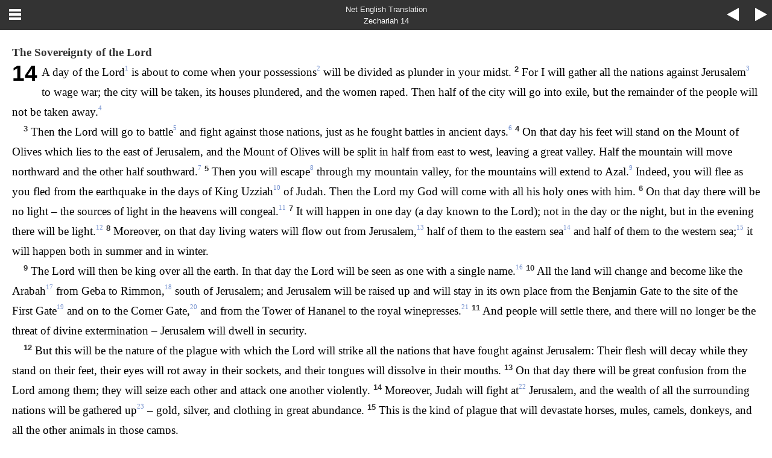

--- FILE ---
content_type: text/html
request_url: https://biblewebapp.com/study/content/texts/eng_net/ZC14.html
body_size: 27713
content:
<!DOCTYPE html>
<html>
<head>
<meta charset="utf-8" />
<meta name="viewport" content="width=device-width, initial-scale=1.0, user-scalable=no" />
<title>Zechariah 14 (NET)</title>
<link href="../../../build/mobile.css" rel="stylesheet" />
<script src="../../../build/mobile.js"></script>
</head>
<body dir="ltr" class="section-document">
<div class="header"><div class="nav">
<a class="name" href="ZC.html">Net English Translation</a><a class="location" href="ZC.html">Zechariah 14</a><a class="prev" href="ZC13.html">&lt;</a>
<a class="home" href="index.html">=</a>
<a class="next" href="ML1.html">&gt;</a>
</div></div>
<div class="chapter section eng_net ZC ZC14" lang="eng" data-id="ZC14" data-nextid="ML1" data-previd="ZC13"><div class="is1">The Sovereignty of the Lord</div><div class="c">14</div><p> <span class="v ZC14_1" data-id="ZC14_1"><span class="verse-num v-1">1</span> <l s="H3117">A day</l> <l s="H3068">of the <sc>Lord</sc></l><span class="note" id="note-1"><a href="#footnote-1" class="key">1</a></span> <l s="H2009">is about</l> <l s="H935">to come</l> <l s="H2505">when your possessions<span class="note" id="note-2"><a href="#footnote-2" class="key">2</a></span> will be divided</l> <l s="H7998">as plunder</l> <l s="H7130">in your midst</l>.</span> <span class="verse-num v-2">2</span> <span class="v ZC14_2" data-id="ZC14_2"><l s="H622">For I will gather</l> <l s="H3605">all</l> <l s="H1471">the nations</l> <l s="H3389">against Jerusalem</l><span class="note" id="note-3"><a href="#footnote-3" class="key">3</a></span> <l s="H413">to</l> <l s="H4421">wage war</l>; <l s="H5892">the city</l> <l s="H3920">will be taken</l>, <l s="H1004">its houses</l> <l s="H8155">plundered</l>, <l s="H802">and the women</l> <l s="H7693">raped</l>. <l s="H3318">Then</l> <l s="H2677">half</l> <l s="H5892">of the city</l> <l s="H1473">will go into exile</l>, <l s="H3499">but the remainder</l> <l s="H5971">of the people</l> <l s="H3808">will not</l> <l s="H3772">be taken away</l>.<span class="note" id="note-4"><a href="#footnote-4" class="key">4</a></span></span></p>  <p> <span class="v ZC14_3" data-id="ZC14_3"><span class="verse-num v-3">3</span> <l s="H3318">Then</l> <l s="H3069">the <sc>Lord</sc></l> <l s="H3898">will go to battle<span class="note" id="note-5"><a href="#footnote-5" class="key">5</a></span> and fight</l> <l s="H1992">against those</l> <l s="H1471">nations</l>, <l s="H3898">just as he fought</l> <l s="H7128">battles</l> <l s="H3117">in ancient</l> <l s="H3117">days</l>.<span class="note" id="note-6"><a href="#footnote-6" class="key">6</a></span></span> <span class="verse-num v-4">4</span> <span class="v ZC14_4" data-id="ZC14_4"><l s="H3117">On that day</l> <l s="H7272">his feet</l> <l s="H5975">will stand</l> <l s="H5921">on</l> <l s="H2022">the Mount</l> <l s="H2132">of Olives</l> <l s="H834">which</l> <l s="H6924">lies to the east</l> <l s="H3389">of Jerusalem</l>, <l s="H2022">and the Mount</l> <l s="H2132">of Olives</l> <l s="H1234">will be split</l> <l s="H2677">in half</l> <l s="H4217">from east</l> <l s="H3220">to west</l>, <l s="H1419">leaving a great</l> <l s="H1516">valley</l>. <l s="H2677">Half</l> <l s="H2022">the mountain</l> <l s="H4185">will move</l> <l s="H6828">northward</l> <l s="H2677">and the other half</l> <l s="H5045">southward</l>.<span class="note" id="note-7"><a href="#footnote-7" class="key">7</a></span></span> <span class="verse-num v-5">5</span> <span class="v ZC14_5" data-id="ZC14_5"><l s="H5127">Then you will escape</l><span class="note" id="note-8"><a href="#footnote-8" class="key">8</a></span> <l s="H2022">through my mountain</l> <l s="H1516">valley</l>, <l s="H3588">for</l> <l s="H2022">the mountains</l> <l s="H413">will extend to</l> <l s="H682">Azal</l>.<span class="note" id="note-9"><a href="#footnote-9" class="key">9</a></span> <l s="H5127">Indeed, you will flee</l> <l s="H834">as</l> <l s="H5127">you fled</l> <l s="H7494">from the earthquake</l> <l s="H3117">in the days</l> <l s="H4428">of King</l> <l s="H5818">Uzziah</l><span class="note" id="note-10"><a href="#footnote-10" class="key">10</a></span> <l s="H3063">of Judah</l>. <l s="H935">Then</l> <l s="H3068">the <sc>Lord</sc></l> <l s="H430">my God</l> <l s="H935">will come</l> <l s="H3605">with all</l> <l s="H6918">his holy ones</l> <l s="H5973">with</l> <l s="H">him</l>.</span> <span class="verse-num v-6">6</span> <span class="v ZC14_6" data-id="ZC14_6"><l s="H1931">On that</l> <l s="H3117">day</l> <l s="H1961">there will be</l> <l s="H3808">no</l> <l s="H216">light</l> <l s="H3368">– the sources of light</l> <l s="H7087">in the heavens will congeal</l>.<span class="note" id="note-11"><a href="#footnote-11" class="key">11</a></span></span> <span class="verse-num v-7">7</span> <span class="v ZC14_7" data-id="ZC14_7"><l s="H1961">It will happen</l> <l s="H259">in one</l> <l s="H3117">day</l> <l s="H3045">(a day known</l> <l s="H3068">to the <sc>Lord</sc></l><l s="H3808">); not</l> <l s="H3117">in the day</l> <l s="H3808">or</l> <l s="H3915">the night</l>, <l s="H6153">but in the evening</l> <l s="H1961">there will be</l> <l s="H216">light</l>.<span class="note" id="note-12"><a href="#footnote-12" class="key">12</a></span></span> <span class="verse-num v-8">8</span> <span class="v ZC14_8" data-id="ZC14_8"><l s="H1961">Moreover</l>, <l s="H3117">on that day</l> <l s="H2416">living</l> <l s="H4325">waters</l> <l s="H3318">will flow out</l> <l s="H3389">from Jerusalem</l>,<span class="note" id="note-13"><a href="#footnote-13" class="key">13</a></span> <l s="H2677">half</l> <l s="H413">of them to</l> <l s="H6931">the eastern</l> <l s="H3220">sea</l><span class="note" id="note-14"><a href="#footnote-14" class="key">14</a></span> <l s="H2677">and half</l> <l s="H413">of them to</l> <l s="H3220">the western sea</l>;<span class="note" id="note-15"><a href="#footnote-15" class="key">15</a></span> <l s="H1961">it will</l> <l s="H7019">happen both in summer</l> <l s="H2779">and in winter</l>.</span></p>  <p> <span class="v ZC14_9" data-id="ZC14_9"><span class="verse-num v-9">9</span> <l s="H3068">The <sc>Lord</sc></l> <l s="H1961">will then be</l> <l s="H4428">king</l> <l s="H5921">over</l> <l s="H3605">all</l> <l s="H776">the earth</l>. <l s="H3117">In that day</l> <l s="H3068">the <sc>Lord</sc></l> <l s="H1961">will be</l> <l s="H259">seen as one</l> <l s="H259">with a single</l> <l s="H8034">name</l>.<span class="note" id="note-16"><a href="#footnote-16" class="key">16</a></span></span> <span class="verse-num v-10">10</span> <span class="v ZC14_10" data-id="ZC14_10"><l s="H3605">All</l> <l s="H776">the land</l> <l s="H5437">will change</l> <l s="H6160">and become like the Arabah</l><span class="note" id="note-17"><a href="#footnote-17" class="key">17</a></span> <l s="H1387">from Geba</l> <l s="H7417">to Rimmon</l>,<span class="note" id="note-18"><a href="#footnote-18" class="key">18</a></span> <l s="H5045">south</l> <l s="H3389">of Jerusalem; and Jerusalem</l> <l s="H7213">will be raised up</l> <l s="H3427">and will stay</l> <l s="H8478">in its own place</l> <l s="H1144">from the Benjamin</l> <l s="H8179">Gate</l> <l s="H5704">to</l> <l s="H4725">the site</l> <l s="H7223">of the First</l> <l s="H8179">Gate</l><span class="note" id="note-19"><a href="#footnote-19" class="key">19</a></span> <l s="H5704">and on to</l> <l s="H6434">the Corner</l> <l s="H8179">Gate</l>,<span class="note" id="note-20"><a href="#footnote-20" class="key">20</a></span> <l s="H4026">and from the Tower</l> <l s="H2606">of Hananel</l> <l s="H5704">to</l> <l s="H4428">the royal</l> <l s="H3342">winepresses</l>.<span class="note" id="note-21"><a href="#footnote-21" class="key">21</a></span></span> <span class="verse-num v-11">11</span> <span class="v ZC14_11" data-id="ZC14_11"><l s="H3427">And people will settle</l> <l s="H3808">there, and there will no</l> <l s="H5750">longer</l> <l s="H2764">be the threat of divine</l> <l s="H3427">extermination</l> <l s="H3389">– Jerusalem</l> <l s="H983">will dwell in security</l>.</span></p>  <p> <span class="v ZC14_12" data-id="ZC14_12"><span class="verse-num v-12">12</span> <l s="H2063">But this</l> <l s="H1961">will be</l> <l s="H4046">the nature of the plague</l> <l s="H834">with which</l> <l s="H3068">the <sc>Lord</sc></l> <l s="H5062">will strike</l> <l s="H3605">all</l> <l s="H5971">the nations</l> <l s="H834">that have</l> <l s="H6633">fought</l> <l s="H5921">against</l> <l s="H3389">Jerusalem</l><l s="H1320">: Their flesh</l> <l s="H4743">will decay</l> <l s="H1931">while</l> <l s="H5975">they stand</l> <l s="H5921">on</l> <l s="H7272">their feet</l>, <l s="H5869">their eyes</l> <l s="H4743">will rot</l> <l s="H2356">away in</l> <l s="H2356">their sockets</l>, <l s="H3956">and their tongues</l> <l s="H4743">will dissolve</l> <l s="H6310">in their mouths</l>.</span> <span class="verse-num v-13">13</span> <span class="v ZC14_13" data-id="ZC14_13"><l s="H3117">On that day</l> <l s="H1961">there will be</l> <l s="H7227">great</l> <l s="H4103">confusion</l> <l s="H3068">from the <sc>Lord</sc></l> <l s="H2388">among them; they will seize</l> <l s="H376">each</l> <l s="H7453">other</l> <l s="H5927">and attack</l> <l s="H7453">one another</l> <l s="H3027">violently</l>.</span> <span class="verse-num v-14">14</span> <span class="v ZC14_14" data-id="ZC14_14"><l s="H1571">Moreover</l>, <l s="H3063">Judah</l> <l s="H3898">will fight</l> <l s="H3389">at<span class="note" id="note-22"><a href="#footnote-22" class="key">22</a></span> Jerusalem</l>, <l s="H2428">and the wealth</l> <l s="H3605">of all</l> <l s="H5439">the surrounding</l> <l s="H1471">nations</l> <l s="H622">will be gathered up</l><span class="note" id="note-23"><a href="#footnote-23" class="key">23</a></span> – <l s="H2091">gold</l>, <l s="H3701">silver</l>, <l s="H899">and clothing</l> <l s="H3966">in great</l> <l s="H7230">abundance</l>.</span> <span class="verse-num v-15">15</span> <span class="v ZC14_15" data-id="ZC14_15"><l s="H2063">This is</l> <l s="H4046">the kind of plague</l> <l s="H5483">that will devastate horses</l>, <l s="H6505">mules</l>, <l s="H1581">camels</l>, <l s="H2543">donkeys</l>, <l s="H3605">and all</l> <l s="H929">the other animals</l> <l s="H1992">in those</l> <l s="H4264">camps</l>.</span></p>  <p> <span class="v ZC14_16" data-id="ZC14_16"><span class="verse-num v-16">16</span> <l s="H1961">Then</l> <l s="H3605">all</l> <l s="H3498">who survive</l> <l s="H3605">from all</l> <l s="H1471">the nations</l> <l s="H935">that came</l> <l s="H5921">to attack</l> <l s="H3389">Jerusalem</l> <l s="H5927">will go up</l> <l s="H8141">annually</l> <l s="H7812">to worship</l> <l s="H4428">the King</l>, <l s="H3068">the <sc>Lord</sc></l> <l s="H6635">who rules over all</l>, <l s="H2287">and to observe</l> <l s="H2282">the Feast</l> <l s="H5521">of Tabernacles</l>.<span class="note" id="note-24"><a href="#footnote-24" class="key">24</a></span></span> <span class="verse-num v-17">17</span> <span class="v ZC14_17" data-id="ZC14_17"><l s="H1961">But if</l> <l s="H4940">any of the nations anywhere</l> <l s="H776">on earth</l> <l s="H3808">refuse</l> <l s="H5927">to go up</l> <l s="H413">to</l> <l s="H3389">Jerusalem</l><span class="note" id="note-25"><a href="#footnote-25" class="key">25</a></span> <l s="H7812">to worship</l> <l s="H4428">the King</l>, <l s="H3068">the <sc>Lord</sc></l> <l s="H6635">who rules over all</l>, <l s="H1961">they will</l> <l s="H3808">get no</l> <l s="H1653">rain</l>.</span> <span class="verse-num v-18">18</span> <span class="v ZC14_18" data-id="ZC14_18"><l s="H518">If</l> <l s="H4714">the Egyptians</l> <l s="H3808">will not</l> <l s="H935">do so, they will get</l> <l s="H3808">no</l> rain – instead there will be the kind of plague which the <sc>Lord</sc> inflicts on any nations that do not go up to celebrate the Feast of Tabernacles.</span> <span class="verse-num v-19">19</span> <span class="v ZC14_19" data-id="ZC14_19"><l s="H2063">This</l> <l s="H1961">will be</l> <l s="H2403">the punishment</l> <l s="H4714">of Egypt</l> <l s="H3605">and of all</l> <l s="H1471">nations</l> <l s="H834">that</l> <l s="H3808">do not</l> <l s="H5927">go up</l> <l s="H2287">to celebrate</l> <l s="H2282">the Feast</l> <l s="H5521">of Tabernacles</l>.</span></p>  <p> <span class="v ZC14_20" data-id="ZC14_20"><span class="verse-num v-20">20</span> <l s="H3117">On that day</l> <l s="H4698">the bells</l> <l s="H5483">of the horses</l> <l s="H6944">will bear the inscription “<sc>Holy</sc></l> <l s="H3068"><sc>to the Lord</sc></l><l s="H5518">.” The cooking pots</l> <l s="H3068">in the <sc>Lord</sc>’s</l> <l s="H1004">temple</l><span class="note" id="note-26"><a href="#footnote-26" class="key">26</a></span> <l s="H1961">will be</l> <l s="H4219">as holy as the bowls</l> <l s="H6440">in front</l> <l s="H4196">of the altar</l>.<span class="note" id="note-27"><a href="#footnote-27" class="key">27</a></span></span> <span class="verse-num v-21">21</span> <span class="v ZC14_21" data-id="ZC14_21"><l s="H3605">Every</l> <l s="H5518">cooking pot</l> <l s="H3389">in Jerusalem</l> <l s="H3063">and Judah</l> <l s="H1961">will become</l> <l s="H6944">holy</l> <l s="H3068">in the sight of the <sc>Lord</sc> </l><l s="H6635">who rules over all</l>, <l s="H3605">so that all</l> <l s="H2076">who offer sacrifices</l> <l s="H935">may come</l> <l s="H3947">and use</l> <l s="H1992">some of them</l> <l s="H1310">to boil</l> <l s="H3808">their sacrifices in them. On that day there will no</l> <l s="H5750">longer</l> <l s="H1961">be</l> <l s="H3669">a Canaanite</l><span class="note" id="note-28"><a href="#footnote-28" class="key">28</a></span> <l s="H1004">in the house</l> <l s="H3068">of the <sc>Lord</sc> </l><l s="H6635">who rules over all</l>.</span></p>  </div>
<div class="footnotes">
<span class="footnote" id="footnote-1"><a href="#note-1" class="key">1</a><span class="text"><span class="notetype">sn</span> The eschatological <i>day of the <sc>Lord</sc></i> described here (and through v. <span class="bibleref" title="Zechariah 14:8">8</span>) is considered by many interpreters to refer to the period known as the great tribulation, a seven year time of great suffering by God’s (Jewish) people culminating in the establishing of the millennial reign of the <sc>Lord</sc> (vv. <span class="bibleref" title="Zechariah 14:9-21">9-21</span>). For other OT and NT references to this aspect of the day of the <sc>Lord</sc> see <span class="bibleref" title="Amos 9:8-15">Amos 9:8-15</span>; <span class="bibleref" title="Joel 1:15">Joel 1:15</span>–2:11; <span class="bibleref" title="Isaiah 1:24-31;2:2-4;4:2-6;26:16">Isa 1:24-31; 2:2-4; 4:2-6; 26:16</span>–27:6; <span class="bibleref" title="Isaiah 33:13-24;59:1">33:13-24; 59:1</span>–60:22; <span class="bibleref" title="Isaiah 65:13-25">65:13-25</span>; <span class="bibleref" title="Jeremiah 30:7-11;32:36-44">Jer 30:7-11; 32:36-44</span>; <span class="bibleref" title="Ezekiel 20:33-44">Ezek 20:33-44</span>; <span class="bibleref" title="Daniel 11:40;12:1">Dan 11:40; 12:1</span>; <span class="bibleref" title="Matthew 24:21,29;25:31-46">Matt 24:21, 29; 25:31-46</span>; <span class="bibleref" title="Revelation 19:11-16">Rev 19:11-16</span>.</span></span>
<span class="footnote" id="footnote-2"><a href="#note-2" class="key">2</a><span class="text"><span class="notetype">tn</span> <i>Heb</i> “your plunder.” Cf. NCV “the wealth you have taken.”</span></span>
<span class="footnote" id="footnote-3"><a href="#note-3" class="key">3</a><span class="text"><span class="notetype">map</span> For location see <a class="mapLink" href="javascript:{};" data-map="map5">Map5-B1</a>; <a class="mapLink" href="javascript:{};" data-map="map6">Map6-F3</a>; <a class="mapLink" href="javascript:{};" data-map="map7">Map7-E2</a>; <a class="mapLink" href="javascript:{};" data-map="map8">Map8-F2</a>; <a class="mapLink" href="javascript:{};" data-map="map10">Map10-B3</a>; <a class="mapLink" href="javascript:{};" data-map="jp1">JP1-F4</a>; <a class="mapLink" href="javascript:{};" data-map="jp2">JP2-F4</a>; <a class="mapLink" href="javascript:{};" data-map="jp3">JP3-F4</a>; <a class="mapLink" href="javascript:{};" data-map="jp4">JP4-F4</a>.</span></span>
<span class="footnote" id="footnote-4"><a href="#note-4" class="key">4</a><span class="text"><span class="notetype">tn</span> <i>Heb</i> “not be cut off from the city” (so NRSV); NAB “not be removed.”</span></span>
<span class="footnote" id="footnote-5"><a href="#note-5" class="key">5</a><span class="text"><span class="notetype">sn</span> The statement <i>the <sc>Lord</sc> will go to battle</i> introduces the conflict known elsewhere as the “battle of Armageddon,” a battle in which the <sc>Lord</sc> delivers his people and establishes his millennial reign (cf. <span class="bibleref" title="Joel 3:12,15-16">Joel 3:12, 15-16</span>; <span class="bibleref" title="Ezekiel 38">Ezek 38</span>–39; <span class="bibleref" title="Revelation 16:12-21;19:19-21">Rev 16:12-21; 19:19-21</span>).</span></span>
<span class="footnote" id="footnote-6"><a href="#note-6" class="key">6</a><span class="text"><span class="notetype">tn</span> <i>Heb</i> “as he fights on a day of battle” (similar NASB, NIV, NRSV).</span></span>
<span class="footnote" id="footnote-7"><a href="#note-7" class="key">7</a><span class="text"><span class="notetype">sn</span> This seismic activity provides a means of escape from Jerusalem so that the Messiah (the <sc>Lord</sc>), whose feet will stand on the Mount of Olives, may destroy the wicked nations in the Kidron Valley (the v. of Jehoshaphat, or of “judgment of the <sc>Lord</sc>”) without harming the inhabitants of the city.</span></span>
<span class="footnote" id="footnote-8"><a href="#note-8" class="key">8</a><span class="text"><span class="notetype">tc</span> For the MT reading <span class="hebrew" lang="heb">נַסְתֶּם</span> (<font face="Scholar">nastem</span>, “you will escape”) the LXX presupposes <span class="hebrew" lang="heb">נִסְתַּם</span> (<font face="Scholar">nistam</span>, “will be stopped up”; this reading is followed by NAB). This appears to derive from a perceived need to eliminate the unexpected “you” as subject. This not only is unnecessary to Hebrew discourse (see “you” in the next clause), but it contradicts the statement in the previous verse that the mountain will be split open, not stopped up.</span></span>
<span class="footnote" id="footnote-9"><a href="#note-9" class="key">9</a><span class="text"><span class="notetype">sn</span> <i>Azal</i> is a place otherwise unknown.</span></span>
<span class="footnote" id="footnote-10"><a href="#note-10" class="key">10</a><span class="text"><span class="notetype">sn</span> <i>The earthquake in the days of King Uzziah</i>, also mentioned in <span class="bibleref" title="Amos 1:1">Amos 1:1</span>, is apparently the one attested to at Hazor in 760 <sc>b.c</sc>.</span></span>
<span class="footnote" id="footnote-11"><a href="#note-11" class="key">11</a><span class="text"><span class="notetype">tn</span> <i>Heb</i> “the splendid will congeal.” This difficult phrase (MT <span class="hebrew" lang="heb">יְקָרוֹת יְקִפָּאוֹן</span>, <font face="Scholar">yÿqarot yÿqippa</span>’<font face="Scholar">on</span>) is not clarified by the LXX which presupposes <span class="hebrew" lang="heb">וְקָרוּת וְקִפָּאוֹן</span> (<font face="Scholar">vÿqarut vÿqippa</span>’<font face="Scholar">on</span>, “and cold and ice,” a reading followed by NAB, NIV, NCV, NRSV, TEV). Besides the fact that cold and ice do not necessarily follow the absence of light, the idea here is that day will be night and night day. The heavenly sources of light “freeze up” as it were, and refuse to shine.</span></span>
<span class="footnote" id="footnote-12"><a href="#note-12" class="key">12</a><span class="text"><span class="notetype">sn</span> <i>In the evening there will be light</i>. The normal pattern is that light breaks through in the morning (<span class="bibleref" title="Genesis 1:3">Gen 1:3</span>) but in the day of the <sc>Lord</sc> in judgment it would do so in the evening. In a sense the universe will be “de-created” in order to be “recreated.”</span></span>
<span class="footnote" id="footnote-13"><a href="#note-13" class="key">13</a><span class="text"><span class="notetype">sn</span> <i>Living waters will flow out from Jerusalem</i>. Ezekiel sees this same phenomenon in conjunction with the inauguration of the messianic age (<span class="bibleref" title="Ezekiel 47">Ezek 47</span>; cf. <span class="bibleref" title="Revelation 22:1-5">Rev 22:1-5</span>; also <span class="bibleref" title="John 7:38">John 7:38</span>).</span></span>
<span class="footnote" id="footnote-14"><a href="#note-14" class="key">14</a><span class="text"><span class="notetype">sn</span> The <i>eastern sea</i> is a reference to the Dead Sea (cf. NCV, TEV, CEV, NLT).</span></span>
<span class="footnote" id="footnote-15"><a href="#note-15" class="key">15</a><span class="text"><span class="notetype">sn</span> The <i>western sea</i> is a reference to the Mediterranean Sea (cf. NCV, TEV, CEV, NLT).</span></span>
<span class="footnote" id="footnote-16"><a href="#note-16" class="key">16</a><span class="text"><span class="notetype">sn</span> The expression <i>the <sc>Lord</sc> will be seen as one with a single name</i> is an unmistakable reference to the so-called <i>Shema</i>, the crystallized statement of faith in the <sc>Lord</sc> as the covenant God of Israel (cf. <span class="bibleref" title="Deuteronomy 6:4-5">Deut 6:4-5</span>). Zechariah, however, universalizes the extent of the <sc>Lord</sc>’s dominion – he will be “king over all the earth.”</span></span>
<span class="footnote" id="footnote-17"><a href="#note-17" class="key">17</a><span class="text"><span class="notetype">tn</span> Or “like a plain” (similar KJV, NAB, NASB, NCV, NRSV, NLT); or “like a steppe”; cf. CEV “flatlands.” The Hebrew term <span class="hebrew" lang="heb">עֲרָבָה</span> (’<font face="Scholar">aravah</span>) refers to an arid plain or steppe, but can be used specifically as the name of the rift valley running from the Sea of Galilee via the Jordan Valley and the Dead Sea to the Gulf of Aqaba.</span></span>
<span class="footnote" id="footnote-18"><a href="#note-18" class="key">18</a><span class="text"><span class="notetype">sn</span> The expression <i>from Geba to Rimmon</i> is a way of indicating the extent of all Judah from north (<span class="bibleref" title="2 Kings 23:8">2 Kgs 23:8</span>) to south (<span class="bibleref" title="Job 15:32;19:7">Job 15:32; 19:7</span>). Since Geba (Heb. <span class="hebrew" lang="heb">גֶּבַע</span>) means “hill” and Rimmon resembles the word for height (Heb. <span class="hebrew" lang="heb">רָמָה</span>, <font face="Scholar">ramah</span>), this could be a play on words suggesting that all the high country will be made low, like the great Arabah valley.</span></span>
<span class="footnote" id="footnote-19"><a href="#note-19" class="key">19</a><span class="text"><span class="notetype">tn</span> Or “old gate” (NLT); or “former gate” (NRSV).</span></span>
<span class="footnote" id="footnote-20"><a href="#note-20" class="key">20</a><span class="text"><span class="notetype">sn</span> <i>From the Benjamin Gate…on to the Corner Gate</i> marks the northern wall of the city of Jerusalem from east to west.</span></span>
<span class="footnote" id="footnote-21"><a href="#note-21" class="key">21</a><span class="text"><span class="notetype">sn</span> <i>From the Tower of Hananel to the royal winepresses</i> indicates the extent of Jerusalem from north to south.</span></span>
<span class="footnote" id="footnote-22"><a href="#note-22" class="key">22</a><span class="text"><span class="notetype">tn</span> The Hebrew phrase <span class="hebrew" lang="heb">בִּירוּשָׁלָם</span> (<font face="Scholar">birushalam</span>) with the verb <span class="hebrew" lang="heb">נִלְחַם</span> (<font face="Scholar">nilkham</span>, “make war”) would ordinarily suggest that Judah is fighting against Jerusalem (so NAB, CEV). While this could happen accidentally, the context here favors the idea that Judah is fighting alongside Jerusalem against a common enemy. The preposition <span class="hebrew" lang="heb">בְּ</span> (<font face="Scholar">bÿ</span>), then, should be construed as locative (“at”; cf. KJV, NASB, NIV, NRSV, NLT).</span></span>
<span class="footnote" id="footnote-23"><a href="#note-23" class="key">23</a><span class="text"><span class="notetype">tn</span> The term translated “gathered up” could also be rendered “collected” (so NIV, NCV, NRSV, although this might suggest a form of taxation) or “confiscated” (which might imply seizure of property against someone’s will). The imagery in the context, however, suggests the aftermath of a great battle, where the spoils are being picked up by the victors (cf. NLT “captured”).</span></span>
<span class="footnote" id="footnote-24"><a href="#note-24" class="key">24</a><span class="text"><span class="notetype">sn</span> Having imposed his sovereignty over the earth following the Battle of Armageddon, the <sc>Lord</sc> will receive homage and tribute from <i>all who survive from all the nations</i>. The <i>Feast of Tabernacles</i> was especially associated with covenant institution and renewal so it will be appropriate for all people to acknowledge that they are vassals to the <sc>Lord</sc> at that time (cf. <span class="bibleref" title="Deuteronomy 31:9-13">Deut 31:9-13</span>; <span class="bibleref" title="Nehemiah 8:12-18;9:1-38">Neh 8:12-18; 9:1-38</span>).</span></span>
<span class="footnote" id="footnote-25"><a href="#note-25" class="key">25</a><span class="text"><span class="notetype">sn</span> The reference to <i>any…who refuse to go up to Jerusalem</i> makes clear the fact that the nations are by no means “converted” to the <sc>Lord</sc> but are under his compulsory domination.</span></span>
<span class="footnote" id="footnote-26"><a href="#note-26" class="key">26</a><span class="text"><span class="notetype">tn</span> <i>Heb</i> “house” (also in the following verse).</span></span>
<span class="footnote" id="footnote-27"><a href="#note-27" class="key">27</a><span class="text"><span class="notetype">sn</span> In the glory of the messianic age there will be no differences between the sacred (<i>the bowls before the altar</i>) and the profane (<i>the cooking pots in the <sc>Lord</sc>’s temple</i>) – all will be dedicated to his use.</span></span>
<span class="footnote" id="footnote-28"><a href="#note-28" class="key">28</a><span class="text"><span class="notetype">tn</span> Or “merchant”; “trader” (because Canaanites, especially Phoenicians, were merchants and traders; cf. BDB 489 s.v. I and II <span class="hebrew" lang="heb">כְּנַעֲנִי</span>). English versions have rendered the term as “Canaanite” (KJV, NKJV, NASB, NIV), “trader” (RSV, NEB), “traders” (NRSV, NLT), or “merchant” (NAB), although frequently a note is given explaining the other option. Cf. also <span class="bibleref" title="John 2:16">John 2:16</span>.<span class="notetype">sn</span> This is not to preclude the Canaanite (or anyone else) from worship; the point is that in the messianic age all such ethnic and religious distinctions will be erased and all people will be eligible to worship the <sc>Lord</sc>.</span></span>

</div>

<div class="footer"><div class="nav">
<a class="prev" href="ZC13.html">&lt;</a>
<a class="home" href="index.html">=</a>
<a class="next" href="ML1.html">&gt;</a>
</div></div>
</body>
</html>